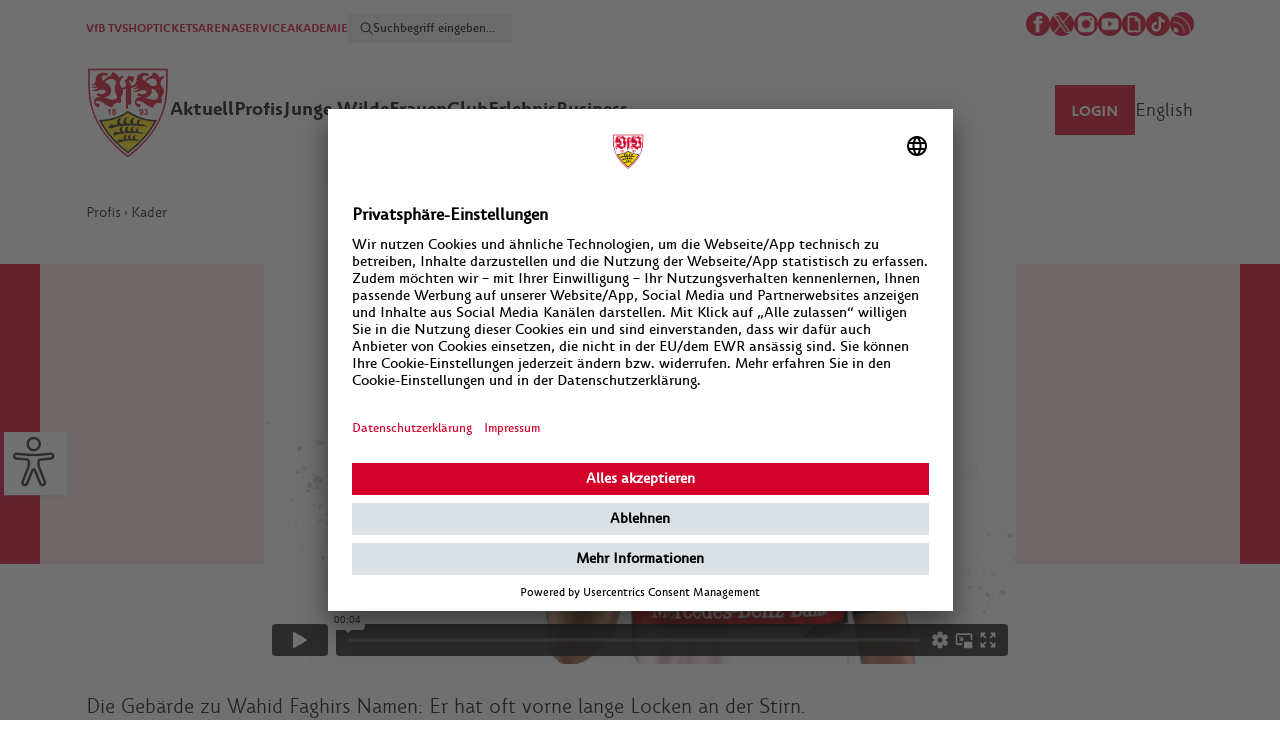

--- FILE ---
content_type: text/html; charset=UTF-8
request_url: https://www.vfb.de/de/vfb/profis/kader/2122/wahidullah-faghir/steckbrief/
body_size: 9533
content:
<!doctype html>
<html lang="de">
<head>
<meta charset="utf-8">
<meta http-equiv="X-UA-Compatible" content="IE=edge">
<meta name="viewport" content="width=device-width, initial-scale=1, maximum-scale=1,user-scalable=no"/>
<meta name="description" content="vfb.de Im offiziellen Webauftritt des VfB Stuttgart gibt es alle News und Infos zum fünffachen Deutschen Meister, den Shop, Tickets und zur MHPArena."/>
<meta name="keywords" content=""/>
<!-- og:tags -->
<meta property="og:site_name" content="VfB Stuttgart"/>
<meta property="og:type" content="website" />
<meta property="og:url" content="https://www.vfb.de/de/vfb/profis/kader/2122/wahidullah-faghir/steckbrief/" />
<!-- std.metatags -->
<meta property="og:title" content="VfB Stuttgart - Die offizielle Webseite des VfB Stuttgart" />
<meta property="og:description" content="Im offiziellen Webauftritt des VfB Stuttgart gibt es alle News und Infos zum fünffachen Deutschen Meister, den Shop, Tickets und alles zur Mercedes-Benz Arena." />
<meta property="og:image" content="/?proxy=img/og_image_vfb.jpg"/>
<!-- fb link preview -->
<meta property="fb:app_id" content="212176305577166">
<meta property="fb:pages" content="410027394324">
<meta property="fb:pages" content="255213181595614,251412778698225,185143864870016,354169054596833,173705962686726,134792989926480,169004823128559,1625819530984490,212361545465107">
<!-- twitter -->
<meta name="twitter:card" content="summary_large_image">
<meta name="twitter:site" content="@VfB">
<meta name="twitter:creator" content="@VfB">
<meta name="apple-itunes-app" content="app-id=552372596">
<meta name="google-play-app" content="app-id=de.vfb.android">
<title>VfB Stuttgart | Wahid Faghir</title>
<link rel="stylesheet" type="text/css" href="/cache/compressed/d22940f0ad499ae4ade690672cc0e256.css" />
<script type="text/javascript" src="/cache/compressed/efc138229bb3192da48533490f0bab39.js"></script>
<link rel="shortcut icon" type="image/x-icon" href="/favicon.ico"/>
<link rel="apple-touch-icon" href="/?proxy=img/logo_app.png">
<link rel="android-touch-icon" href="/?proxy=img/logo_app.png">
<script type="text/javascript" src="//imasdk.googleapis.com/js/sdkloader/ima3.js"></script>
<!-- adition startup --> <script type="text/javascript"> var aditionJson = { medium_rectangle:"3707304" ,skyscraper:"3361099" ,superbanner:"3707311" }; </script> 
<!-- Google Tag Manager -->
<script>
(function(w,d,s,l,i){ w[l]=w[l]||[];w[l].push({ 'gtm.start':
new Date().getTime(),event:'gtm.js'});var f=d.getElementsByTagName(s)[0],
j=d.createElement(s),dl=l!='dataLayer'?'&l='+l:'';j.async=true;j.src=
'https://www.googletagmanager.com/gtm.js?id='+i+dl;f.parentNode.insertBefore(j,f);
})(window,document,'script','dataLayer','GTM-5ZDK3DZ');
</script>
<script async src="https://cdn.eye-able.com/configs/www.vfb.de.js"></script>
<script async src="https://cdn.eye-able.com/public/js/eyeAble.js"></script>
<!-- End Google Tag Manager -->
</head>
<body>
<!-- Google Tag Manager (noscript) -->
<noscript>
<iframe src="https://www.googletagmanager.com/ns.html?id=GTM-5ZDK3DZ" height="0" width="0" style="display:none;visibility:hidden"></iframe>
</noscript>
<!-- End Google Tag Manager (noscript) -->
<div class="werbung skyscraper">
<div id="skyscraper" class="ad-container"></div>
</div>
<div class="brustring"></div>
<div class="eyeAble_customToolOpenerID c-eyeable hide" id="eyeAble_customToolOpenerID"></div>
<div class="wrapper header">
<div id="accesskeys" data-add-navi="2">
<span>Access Keys:</span>
</div> <div id="jumplinks" class="access-key-anchor" data-access-key="1" data-access-title="Sprunglinks">
<span>Sprunglinks:</span>
</div> <div class="wrapper-header">
<header>
<nav id="access-header" class="access-key-anchor c-meta-navigation" data-access-key="9" data-access-title="Kopfbereich">
<ul class="c-meta-navigation__left">
<li><a href="https://vfbtv.vfb.de/tv/">VfB TV</a></li>
<li><a href="https://shop.vfb.de/" target="_blank">SHOP</a></li>
<li><a href="https://tickets.vfb.de/shop/103" target="_blank">TICKETS</a></li>
<li><a href="https://www.mhparena-stuttgart.de/" target="_blank">ARENA</a></li>
<li><a href="https://service.vfb.de">SERVICE</a></li>
<li><a href="https://bildungsakademie.vfb.de/" target="_blank">AKADEMIE</a></li>
<li>
<div class="c-meta-navigation__search c-meta-navigation__search--desktop">
<form class="c-meta-navigation__search-form" data-url="/de/s/suche/" onsubmit="searchApi.formSubmit(this); return false;">
<button class="c-meta-navigation__search-button" type="submit"></button>
<input type="text" class="c-meta-navigation__search-input" placeholder="Suchbegriff eingeben..." name="search">
</form>
</div>
</li>
</ul>
<div>
<div class="c-meta-navigation__social">
<a href="http://www.facebook.com/VfB" target="_blank"><img src="/?proxy=img/icons/50x50/icon-facebook.png" alt="Facebook Icon"></a>
<a href="http://x.com/vfb" target="_blank"><img src="/?proxy=img/icons/200x200/icon-x.png" alt="X Icon"></a>
<a href="http://instagram.com/vfb" target="_blank"><img src="/?proxy=img/icons/50x50/icon-instagram.png" alt="Instagram Icon"></a>
<a href="http://www.youtube.com/vfbtv" target="_blank"><img src="/?proxy=img/icons/50x50/icon-youtube.png" alt="Youtube Icon"></a>
<a href="https://giphy.com/vfb" target="_blank"><img src="/?proxy=img/icons/50x50/icon-giphy.png" alt="Giphy Icon"></a>
<a href="https://www.tiktok.com/@vfb?lang=de-DE" target="_blank"><img src="/?proxy=img/icons/150x150/icon-tiktok.jpeg" alt="TikTok Icon"></a>
<a href="/templates/generated/1/raw/de.xml"><img src="/?proxy=img/icons/50x50/icon-rss.png" alt="RSS Feed"></a>
</div>
</div>
</nav>
<div class="clear"></div>
</header>
<div class="clear"></div>
<!-- laola1 id-17 START --> <nav class="main c-navigation js-navigation">
<div class="c-navigation__container js-navigation-container">
<div class="c-navigation__logo">
<a href="https://www.vfb.de/de/">
<img src="/?proxy=img/logos/vfb-logo-facelift-mobile.png" alt="VfB Logo"/>
</a>
</div>
<!-- Schleife -->
<div class="vfb_schleife_brustkrebsvorsorge" style="position: absolute; left: 110px; top: 40px; display: none">
<img src="/?proxy=img/schleife_pink.png" alt="Schleife Brustkrebsvorsorge" width="150px">
</div>
<div class="c-meta-navigation__search c-meta-navigation__search--mobile js-search">
<form class="c-meta-navigation__search-form" data-url="/de/s/suche/"
onsubmit="searchApi.formSubmit(this); return false;">
<button class="c-meta-navigation__search-button" type="submit"></button>
<input type="text" class="c-meta-navigation__search-input"
placeholder="Suchbegriff eingeben..." name="search">
</form>
</div>
<div class="c-navigation__menu-search-icon js-menu-search-icon is-hidden"></div>
<div class="c-navigation__menu-text js-menu-text">Menü</div>
<div class="mobile-menu-btn c-menu-icon js-menu-icon" type="button">
<div class="c-menu-icon__line"></div>
<div class="c-menu-icon__line"></div>
<div class="c-menu-icon__line"></div>
</div>
</div>
<div class="c-navigation__wrapper js-navigation-wrapper">
<ul class="c-navigation__menu">
<li class="vfb_logo">
<a href="https://www.vfb.de/de/">
<img src="/?proxy=img/logos/vfb-logo-facelift.png"
alt="VfB Logo mit Claim">
</a>
</li>
<li>
<a class="c-navigation__menu-point-wrapper" id="access-aktuell" class="access-key-anchor" data-access-key="2"
data-access-title="Aktuell"
href="javascript:">
<div class="c-navigation__menu-point">Aktuell</div>
<div class="c-icon--arrow"></div>
</a>
<div class="sub-navi-content">
<div class="subnavi c-sub-navi">
<div class="navi c-sub-navi__left">
<ul class="c-sub-navi__left-ul">
<li>
<a href="/de/1893/aktuell/neues/" target="_self">Neues</a>
</li>
<li>
<a href="/de/1893/aktuell/termine/" target="_self">Termine</a>
</li>
<li>
<a href="/de/1893/aktuell/news-archiv/" target="_self">News-Archiv</a>
</li>
<li>
<a href="/de/1893/aktuell/vfb-magazine/magazine/stadion-aktuell/" target="_self">VfB Magazine</a>
</li>
<li>
<a href="https://tippspiel.vfb.de/" target="_blank" class="link_extern">VfB Tippspiel</a>
</li>
<li>
<a href="/de/1893/aktuell/vfb-fanradio/" target="_self">VfB Radio</a>
</li>
<li>
<a href="/de/1893/aktuell/jobs/jobs/" target="_self">Jobs</a>
<ul>
<li>
<a href="/de/1893/aktuell/jobs/jobs/" target="_self" >Jobs</a>
</li>
<li>
<a href="/de/1893/aktuell/jobs/praktikum/" target="_self" >Praktikum</a>
</li>
<li>
<a href="/de/1893/aktuell/jobs/aushilfen-und-werkstudenten/" target="_self" >Aushilfen und Werkstudenten</a>
</li>
</ul>
</li>
</ul>
</div>
<div class="special c-sub-navi__right">
<div class="teaser c-sub-navi__teaser">
<!-- laola1 id-30 START --><!-- PageLinkedContelPage START -->
<!-- laola1 id-15 START --> <!-- 15. vfb start -->
<article>
<div class="foto">
<a href="https://shop.vfb.de/mitgliedschaften/verein/?emosmarker=eV_werdedunkelroter/vfbde/aktuell_li" target="_blank">
<img src="https://www.vfb.de/images/redaktion/images/rechts/2223/VfBsein_360x203_00000_x_360x203.jpg">
</a>
<div class="text">
<a href="https://shop.vfb.de/mitgliedschaften/verein/?emosmarker=eV_werdedunkelroter/vfbde/aktuell_li" target="_blank">
<span class="title">Mitgliedschaft</span>
</a>
</div>
</div>
</article>
<!-- 15. vfb end --><!-- laola1 id-15 END -->
<!-- PageLinkedContelPage END --><!-- laola1 id-30 END -->
<!-- inactive ContelPage -->
<!-- inactive ContelPage -->
<!-- inactive ContelPage -->
</div>
</div>
</div>
</div>
</li>
<li>
<a class="c-navigation__menu-point-wrapper" id="access-profis" class="access-key-anchor" data-access-key="3"
data-access-title="Profis"
href="javascript:">
<div class="c-navigation__menu-point">Profis</div>
<div class="c-icon--arrow"></div>
</a>
<div class="sub-navi-content">
<div class="subnavi c-sub-navi">
<div class="navi c-sub-navi__left">
<ul class="c-sub-navi__left-ul">
<li>
<a href="/de/1893/profis/kader/saisonen/2025-2026/kader/" target="_self">Kader</a>
<ul>
<li>
<a href="/de/1893/profis/kader/saisonen/2025-2026/listenansicht/" target="_self" >Listenansicht</a>
</li>
<li>
<a href="/de/1893/profis/kader/saisonen/2025-2026/statistik/" target="_self" >Statistik</a>
</li>
<li>
<a href="/de/1893/profis/kader/saisonen/2025-2026/legende/" target="_self" >Legende</a>
</li>
<li>
<a href="/de/1893/profis/kader/saisonen/2025-2026/zu--abgaenge/" target="_self" >Zu-/Abgänge</a>
</li>
</ul>
</li>
<li>
<a href="/de/1893/profis/saison/2025-2026/bundesliga/spielberichte/" target="_self">Saison</a>
<ul>
<li>
<a href="/de/1893/profis/saison/2025-2026/bundesliga/spielberichte/" target="_self" >Bundesliga</a>
</li>
<li>
<a href="/de/1893/profis/saison/2025-2026/dfb-pokal/viertelfinale/" target="_self" >DFB-Pokal</a>
</li>
<li>
<a href="/de/1893/profis/saison/2025-2026/uefa-europa-league/spielberichte/" target="_self" >UEFA Europa League</a>
</li>
<li>
<a href="/de/1893/profis/saison/2025-2026/supercup/" target="_self" >Supercup</a>
</li>
</ul>
</li>
</ul>
</div>
<div class="special c-sub-navi__right">
<div class="teaser c-sub-navi__teaser">
<!-- laola1 id-23 START -->
<span class="barrierfree-jumplink-anchor" data-barrierfree-jumplink=""></span>
<div xmlns:xs="http://www.w3.org/2001/XMLSchema" xmlns:xsi="http://www.w3.org/2001/XMLSchema-instance" xmlns:fo="http://www.w3.org/1999/XSL/Format" xmlns:fn="http://www.w3.org/2005/xpath-functions" xmlns:fx="http://www.laola1.at/xslt" xmlns:l1="http://www.laola1.at" xmlns:t="urn:templates" class="team">
<div class="outer-title spacer ">
<div class="title">Tor</div>
</div>
<div class="player"><a href="/de/vfb/profis/kader/2526/fabian-bredlow/spielerprofil/"><img src="/?proxy=sportdb/spieler/88ac8-34e23-Portraits_ProfisBredlow.png"></a><div class="overlay">
<div class="arrow-up"></div>
<div class="name">Fabian Bredlow</div>
</div>
</div>
<div class="player"><a href="/de/vfb/profis/kader/2526/stefan-drljaca/spielerprofil/"><img src="/?proxy=sportdb/spieler/1ecae-616ef-Portraits_ProfisDrljaca.png"></a><div class="overlay">
<div class="arrow-up"></div>
<div class="name">Stefan Drljaca</div>
</div>
</div>
<div class="player"><a href="/de/vfb/profis/kader/2526/alexander-nuebel/spielerprofil/"><img src="/?proxy=sportdb/spieler/22fd0-535e4-Portraits_ProfisNuebel.png"></a><div class="overlay">
<div class="arrow-up"></div>
<div class="name">Alexander Nübel</div>
</div>
</div>
<div class="player"><a href="/de/vfb/profis/kader/2526/florian-hellstern/spielerprofil/"><img src="/?proxy=sportdb/spieler/eab86-Portraits_ProfisHellstern.png"></a><div class="overlay">
<div class="arrow-up"></div>
<div class="name">Florian Hellstern</div>
</div>
</div>
<div class="outer-title spacer ">
<div class="title">Abwehr</div>
</div>
<div class="player"><a href="/de/vfb/profis/kader/2526/ameen-al-dakhil/spielerprofil/"><img src="/?proxy=sportdb/spieler/66d17-Portraits_ProfisAlDakhil.png"></a><div class="overlay">
<div class="arrow-up"></div>
<div class="name">Ameen Al Dakhil</div>
</div>
</div>
<div class="player"><a href="/de/vfb/profis/kader/2526/ramon-hendriks/spielerprofil/"><img src="/?proxy=sportdb/spieler/9909a-Portraits_ProfisHendriks.png"></a><div class="overlay">
<div class="arrow-up"></div>
<div class="name">Ramon Hendriks</div>
</div>
</div>
<div class="player"><a href="/de/vfb/profis/kader/2526/josha-vagnoman/spielerprofil/"><img src="/?proxy=sportdb/spieler/5703c-c7a01-Portraits_ProfisVagnoman.png"></a><div class="overlay">
<div class="arrow-up"></div>
<div class="name">Josha Vagnoman</div>
</div>
</div>
<div class="player"><a href="/de/vfb/profis/kader/2526/maximilian-mittelstaedt/spielerprofil/"><img src="/?proxy=sportdb/spieler/1676b-Portraits_ProfisMittelstaedt.png"></a><div class="overlay">
<div class="arrow-up"></div>
<div class="name">Maximilian Mittelstädt</div>
</div>
</div>
<div class="player"><a href="/de/vfb/profis/kader/2526/luca-jaquez/spielerprofil/"><img src="/?proxy=sportdb/spieler/a3c63-58010-Portraits_ProfisJaquez.png"></a><div class="overlay">
<div class="arrow-up"></div>
<div class="name">Luca Jaquez</div>
</div>
</div>
<div class="player"><a href="/de/vfb/profis/kader/2526/pascal-stenzel/spielerprofil/"><img src="/?proxy=sportdb/spieler/7867b-e0a50-Portraits_ProfisStenzel.png"></a><div class="overlay">
<div class="arrow-up"></div>
<div class="name">Pascal Stenzel</div>
</div>
</div>
<div class="player"><a href="/de/vfb/profis/kader/2526/lorenz-assignon/spielerprofil/"><img src="/?proxy=sportdb/spieler/7fb10-c74fb-Portraits_ProfisAssignon.png"></a><div class="overlay">
<div class="arrow-up"></div>
<div class="name">Lorenz Assignon</div>
</div>
</div>
<div class="player"><a href="/de/vfb/profis/kader/2526/dan-axel-zagadou/spielerprofil/"><img src="/?proxy=sportdb/spieler/795a8-Portraits_ProfisZagadou.png"></a><div class="overlay">
<div class="arrow-up"></div>
<div class="name">Dan-Axel Zagadou</div>
</div>
</div>
<div class="player"><a href="/de/vfb/profis/kader/2526/jeff-chabot/spielerprofil/"><img src="/?proxy=sportdb/spieler/92b02-02ae5-Portraits_ProfisChabot.png"></a><div class="overlay">
<div class="arrow-up"></div>
<div class="name">Jeff Chabot</div>
</div>
</div>
<div class="player"><a href="/de/vfb/profis/kader/2526/finn-jeltsch/spielerprofil/"><img src="/?proxy=sportdb/spieler/c820d-31162-Portraits_ProfisJeltsch.png"></a><div class="overlay">
<div class="arrow-up"></div>
<div class="name">Finn Jeltsch</div>
</div>
</div>
<div class="outer-title spacer ">
<div class="title">Mittelfeld</div>
</div>
<div class="player"><a href="/de/vfb/profis/kader/2526/angelo-stiller/spielerprofil/"><img src="/?proxy=sportdb/spieler/c27f7-e9da4-Portraits_ProfisStiller.png"></a><div class="overlay">
<div class="arrow-up"></div>
<div class="name">Angelo Stiller</div>
</div>
</div>
<div class="player"><a href="/de/vfb/profis/kader/2526/chris-fuehrich/spielerprofil/"><img src="/?proxy=sportdb/spieler/d160e-5358c-Portraits_ProfisFuehrich.png"></a><div class="overlay">
<div class="arrow-up"></div>
<div class="name">Chris Führich</div>
</div>
</div>
<div class="player"><a href="/de/vfb/profis/kader/2526/bilal--el-khannouss/spielerprofil/"><img src="/?proxy=sportdb/spieler/ef90f-c7edf-Portraits_ProfisElKhannouss.png"></a><div class="overlay">
<div class="arrow-up"></div>
<div class="name">Bilal El Khannouss</div>
</div>
</div>
<div class="player"><a href="/de/vfb/profis/kader/2526/atakan-karazor/spielerprofil/"><img src="/?proxy=sportdb/spieler/a5984-Portraits_ProfisKarazor.png"></a><div class="overlay">
<div class="arrow-up"></div>
<div class="name">Atakan Karazor</div>
</div>
</div>
<div class="player"><a href="/de/vfb/profis/kader/2526/noah-darvich/spielerprofil/"><img src="/?proxy=sportdb/spieler/e5a42-36693-Portraits_ProfisDarvich.png"></a><div class="overlay">
<div class="arrow-up"></div>
<div class="name">Noah Darvich</div>
</div>
</div>
<div class="player"><a href="/de/vfb/profis/kader/2526/nikolas-nartey/spielerprofil/"><img src="/?proxy=sportdb/spieler/9709f-69829-Portraits_ProfisNartey.png"></a><div class="overlay">
<div class="arrow-up"></div>
<div class="name">Nikolas Nartey</div>
</div>
</div>
<div class="player"><a href="/de/vfb/profis/kader/2526/jos---maria-andres-baixauli/spielerprofil/"><img src="/?proxy=sportdb/spieler/c600e-8fb58-Portraits_ProfisChema.png"></a><div class="overlay">
<div class="arrow-up"></div>
<div class="name"> Chema</div>
</div>
</div>
<div class="player"><a href="/de/vfb/profis/kader/2526/mirza-catovic/spielerprofil/"><img src="/?proxy=sportdb/spieler/74f08-3dbce-Portraits_ProfisCatovic.png"></a><div class="overlay">
<div class="arrow-up"></div>
<div class="name">Mirza Catovic</div>
</div>
</div>
<div class="player"><a href="/de/vfb/profis/kader/2526/lazar-jovanovic/spielerprofil/"><img src="/?proxy=sportdb/spieler/365cf-5d2fa-Portraits_ProfisJovanovic.png"></a><div class="overlay">
<div class="arrow-up"></div>
<div class="name">Lazar Jovanovic</div>
</div>
</div>
<div class="outer-title spacer ">
<div class="title">Sturm</div>
</div>
<div class="player"><a href="/de/vfb/profis/kader/2526/tiago-barreiros-de-melo-tom--s/spielerprofil/"><img src="/?proxy=sportdb/spieler/658a9-326f0-Portraits_Profis_Tomas_8.png"></a><div class="overlay">
<div class="arrow-up"></div>
<div class="name">Tiago Tomás</div>
</div>
</div>
<div class="player"><a href="/de/vfb/profis/kader/2526/ermedin-demirovic/spielerprofil/"><img src="/?proxy=sportdb/spieler/d13c1-224eb-Portraits_ProfisDemirovic.png"></a><div class="overlay">
<div class="arrow-up"></div>
<div class="name">Ermedin Demirovic</div>
</div>
</div>
<div class="player"><a href="/de/vfb/profis/kader/2526/justin-diehl/spielerprofil/"><img src="/?proxy=sportdb/spieler/0d18c-Portraits_ProfisDiehl.png"></a><div class="overlay">
<div class="arrow-up"></div>
<div class="name">Justin Diehl</div>
</div>
</div>
<div class="player"><a href="/de/vfb/profis/kader/2526/jamie-leweling/spielerprofil/"><img src="/?proxy=sportdb/spieler/5c293-6a501-Portraits_ProfisLeweling.png"></a><div class="overlay">
<div class="arrow-up"></div>
<div class="name">Jamie Leweling</div>
</div>
</div>
<div class="player"><a href="/de/vfb/profis/kader/2526/jeremy--ar--valo/spielerprofil/"><img src="/?proxy=sportdb/spieler/9f3d2-arevalo-spielerprofil.png"></a><div class="overlay">
<div class="arrow-up"></div>
<div class="name">Jeremy Arévalo</div>
</div>
</div>
<div class="player"><a href="/de/vfb/profis/kader/2526/deniz-undav/spielerprofil/"><img src="/?proxy=sportdb/spieler/a28a7-8bf5d-Portraits_ProfisUndav.png"></a><div class="overlay">
<div class="arrow-up"></div>
<div class="name">Deniz Undav</div>
</div>
</div>
<div class="player"><a href="/de/vfb/profis/kader/2526/badredine-bouanani/spielerprofil/"><img src="/?proxy=sportdb/spieler/0a236-abe1f-Portraits_Profis_Bouanani.png"></a><div class="overlay">
<div class="arrow-up"></div>
<div class="name">Badredine Bouanani</div>
</div>
</div>
<div class="outer-title spacer trainer">
<div class="title">Trainerstab</div>
</div>
<div class="player"><a href="javascript:"><img src="/?proxy=sportdb/betreuer/87d9d-Portraits_ProfisHoeness.png"></a><div class="overlay">
<div class="arrow-up"></div>
<div class="name">Sebastian Hoeneß</div>
</div>
</div>
<div class="player"><a href="javascript:"><img src="/?proxy=sportdb/betreuer/5a8ce-Portraits_ProfisKrecidlo.png"></a><div class="overlay">
<div class="arrow-up"></div>
<div class="name">David Krecidlo</div>
</div>
</div>
<div class="player"><a href="javascript:"><img src="/?proxy=sportdb/betreuer/e6653-Portraits_ProfisFathi.png"></a><div class="overlay">
<div class="arrow-up"></div>
<div class="name">Malik Fathi</div>
</div>
</div>
<div class="player"><a href="javascript:"><img src="/?proxy=sportdb/betreuer/89a56-Portraits_ProfisKrebs.png"></a><div class="overlay">
<div class="arrow-up"></div>
<div class="name">Steffen Krebs</div>
</div>
</div>
<div class="player"><a href="javascript:"><img src="/?proxy=sportdb/betreuer/18500-Portraits_ProfisSchiffers.png"></a><div class="overlay">
<div class="arrow-up"></div>
<div class="name">Matthias Schiffers</div>
</div>
</div>
<div class="player"><a href="javascript:"><img src="/?proxy=sportdb/betreuer/e8535-Portraits_ProfisFilipovic.png"></a><div class="overlay">
<div class="arrow-up"></div>
<div class="name">Dr. André Filipovic</div>
</div>
</div>
<div class="player"><a href="javascript:"><img src="/?proxy=sportdb/betreuer/3b62a-Portraits_ProfisFranz.png"></a><div class="overlay">
<div class="arrow-up"></div>
<div class="name">Martin Franz</div>
</div>
</div>
<div class="player"><a href="javascript:"><img src="/?proxy=sportdb/betreuer/0ec4b-Portraits_ProfisSchimpchen.png"></a><div class="overlay">
<div class="arrow-up"></div>
<div class="name">Jan Schimpchen</div>
</div>
</div>
<div class="player"><a href="javascript:"><img src="/?proxy=sportdb/betreuer/c8b5c-Portraits_ProfisMohr.png"></a><div class="overlay">
<div class="arrow-up"></div>
<div class="name">Florian Mohr</div>
</div>
</div>
<div class="player"><a href="javascript:"><img src="/?proxy=sportdb/betreuer/865ac-Portraits_ProfisWeiss.png"></a><div class="overlay">
<div class="arrow-up"></div>
<div class="name">Nathaniel Weiss</div>
</div>
</div>
<div class="player"><a href="javascript:"><img src="/?proxy=sportdb/betreuer/76b25-kipp.png"></a><div class="overlay">
<div class="arrow-up"></div>
<div class="name">Philip Kipp</div>
</div>
</div>
<div class="player"><a href="javascript:"><img src="/?proxy=sportdb/betreuer/51574-Portraits_ProfisFregin.png"></a><div class="overlay">
<div class="arrow-up"></div>
<div class="name">Marcus Fregin</div>
</div>
</div>
<div class="player"><a href="javascript:"><img src="/?proxy=sportdb/betreuer/9c2e6-Portraits_ProfisSmets.png"></a><div class="overlay">
<div class="arrow-up"></div>
<div class="name">Jasper Smets</div>
</div>
</div>
</div>
<script>
if ( typeof(ajaxUrlData) === 'undefined') {
var ajaxUrlData = '/ajax.php?contelPageId=45582';
}
</script>
<div class="clear"></div>
<!-- laola1 id-23 END -->
</div>
</div>
</div>
</div>
</li>
<li>
<a class="c-navigation__menu-point-wrapper" id="access-junge-wilde" class="access-key-anchor" data-access-key="4"
data-access-title="Junge Wilde"
href="javascript:">
<div class="c-navigation__menu-point">Junge Wilde</div>
<div class="c-icon--arrow"></div>
</a>
<div class="sub-navi-content">
<div class="subnavi c-sub-navi">
<div class="navi c-sub-navi__left">
<ul class="c-sub-navi__left-ul">
<li>
<a href="/de/1893/junge-wilde/u21/kader/saisonen/2025-2026/kader/" target="_self">U21</a>
<ul>
<li>
<a href="/de/1893/junge-wilde/u21/kader/saisonen/2025-2026/kader/" target="_self" >Kader</a>
</li>
<li>
<a href="/de/1893/junge-wilde/u21/regionalliga/2025-2026/3-liga/spielberichte/" target="_self" >3. Liga</a>
</li>
</ul>
</li>
<li>
<a href="/de/1893/junge-wilde/u19/kader/kader/" target="_self">U19</a>
<ul>
<li>
<a href="/de/1893/junge-wilde/u19/kader/kader/" target="_self" >Kader</a>
</li>
<li>
<a href="/de/1893/junge-wilde/u19/a-junioren-bundesliga/2025-2026/a-junioren-bundesliga/spielberichte/" target="_self" >DFB-U19-Nachwuchsliga</a>
</li>
</ul>
</li>
<li>
<a href="/de/1893/junge-wilde/u17/kader/kader/" target="_self">U17</a>
<ul>
<li>
<a href="/de/1893/junge-wilde/u17/kader/kader/" target="_self" >Kader</a>
</li>
<li>
<a href="/de/1893/junge-wilde/u17/b-junioren-bundesliga/2025-2026/dfb-u17-nachwuchsliga/spielberichte/" target="_self" >DFB-U17-Nachwuchsliga</a>
</li>
</ul>
</li>
<li>
<a href="/de/1893/junge-wilde/u16-u11/saisonen/2025-2026/u16/spielberichte/" target="_self">U16-U11</a>
<ul>
<li>
<a href="/de/1893/junge-wilde/u16-u11/saisonen/2025-2026/u16/spielberichte/" target="_self" >U16</a>
</li>
<li>
<a href="/de/1893/junge-wilde/u16-u11/saisonen/2025-2026/u15/spielberichte/" target="_self" >U15</a>
</li>
<li>
<a href="/de/1893/junge-wilde/u16-u11/saisonen/2025-2026/u14/legende/" target="_self" >U14</a>
</li>
<li>
<a href="/de/1893/junge-wilde/u16-u11/saisonen/2025-2026/u13/legende/" target="_self" >U13</a>
</li>
<li>
<a href="/de/1893/junge-wilde/u16-u11/saisonen/2025-2026/u12/legende/" target="_self" >U12</a>
</li>
</ul>
</li>
<li>
<a href="/de/1893/junge-wilde/nlz-broschuere/" target="_self">NLZ-Broschüre</a>
</li>
<li>
<a href="/de/1893/junge-wilde/probetraining/probetraining/bewerbungen-probetraining/" target="_self">Probetraining</a>
</li>
<li>
<a href="/de/1893/junge-wilde/heimspielstaetten/heimspielstaetten/vfb-clubgelaende/" target="_self">Heimspielstätten</a>
</li>
</ul>
</div>
<div class="special c-sub-navi__right">
<div class="teaser c-sub-navi__teaser">
</div>
</div>
</div>
</div>
</li>
<li>
<a class="c-navigation__menu-point-wrapper" id="access-frauen" class="access-key-anchor" data-access-key="5"
data-access-title="Frauen"
href="javascript:">
<div class="c-navigation__menu-point">Frauen</div>
<div class="c-icon--arrow"></div>
</a>
<div class="sub-navi-content">
<div class="subnavi c-sub-navi">
<div class="navi c-sub-navi__left">
<ul class="c-sub-navi__left-ul">
<li>
<a href="/de/1893/frauen/frauen/kader/saisonen/2025-2026/kader/" target="_self">Frauen</a>
<ul>
<li>
<a href="/de/1893/frauen/frauen/kader/saisonen/2025-2026/kader/" target="_self" >Kader</a>
</li>
<li>
<a href="/de/1893/frauen/frauen/2--bundesliga/2025-2026/2--bundesliga/spielberichte/" target="_self" >2. Bundesliga</a>
</li>
<li>
<a href="/de/1893/frauen/frauen/2--bundesliga/2025-2026/dfb-pokal/1--runde/" target="_self" >DFB-Pokal</a>
</li>
</ul>
</li>
<li>
<a href="/de/1893/frauen/frauen-ii/kader/" target="_self">Frauen II</a>
<ul>
<li>
<a href="/de/1893/frauen/frauen-ii/kader/" target="_self" >Kader</a>
</li>
<li>
<a href="/de/1893/frauen/frauen-ii/verbandsliga/" target="_self" >Verbandsliga</a>
</li>
</ul>
</li>
<li>
<a href="/de/1893/frauen/u17/kader/" target="_self">U17</a>
<ul>
<li>
<a href="/de/1893/frauen/u17/kader/" target="_self" >Kader</a>
</li>
</ul>
</li>
<li>
<a href="/de/1893/frauen/u15/kader/" target="_self">U15</a>
<ul>
<li>
<a href="/de/1893/frauen/u15/kader/" target="_self" >Kader</a>
</li>
</ul>
</li>
<li>
<a href="/de/1893/frauen/heimspielstaette/" target="_self">Heimspielstätte</a>
</li>
<li>
<a href="/de/1893/frauen/probetraining/" target="_self">Probetraining</a>
</li>
<li>
<a href="/de/1893/frauen/kontakt/" target="_self">Kontakt</a>
</li>
</ul>
</div>
<div class="special c-sub-navi__right">
<div class="teaser c-sub-navi__teaser">
</div>
</div>
</div>
</div>
</li>
<li>
<a class="c-navigation__menu-point-wrapper" id="access-club" class="access-key-anchor" data-access-key="6"
data-access-title="Club"
href="javascript:">
<div class="c-navigation__menu-point">Club</div>
<div class="c-icon--arrow"></div>
</a>
<div class="sub-navi-content">
<div class="subnavi c-sub-navi">
<div class="navi c-sub-navi__left">
<ul class="c-sub-navi__left-ul">
<li>
<a href="/de/1893/club/vfb-ag/organe-der-vfb-ag/" target="_self">VfB AG</a>
<ul>
<li>
<a href="/de/1893/club/vfb-ag/organe-der-vfb-ag/" target="_self" >Organe der VfB AG</a>
</li>
</ul>
</li>
<li>
<a href="/de/1893/club/vfb-e-v-/organe-des-vfb-e-v-/" target="_self">VfB e.V.</a>
<ul>
<li>
<a href="/de/1893/club/vfb-e-v-/organe-des-vfb-e-v-/" target="_self" >Organe des VfB e.V.</a>
</li>
<li>
<a href="/de/1893/club/vfb-e-v-/marke/marke/marke/" target="_self" >Marke</a>
</li>
<li>
<a href="/de/1893/club/vfb-e-v-/geschichte/" target="_self" >Geschichte</a>
</li>
<li>
<a href="/de/1893/club/vfb-e-v-/kinderschutz/" target="_self" >Kinderschutz</a>
</li>
<li>
<a href="https://www.vfb.de/?proxy=redaktion/downloads/verein/25_PR_Satzung_eV.pdf" target="_blank" class="link_extern">Satzung</a>
</li>
<li>
<a href="/?proxy=redaktion/downloads/verein/Ehrenordnung_2026.pdf" target="_blank" class="link_extern">Ehrenordnung</a>
</li>
<li>
<a href="/de/1893/club/vfb-e-v-/datenschutz/" target="_self" >Datenschutz</a>
</li>
<li>
<a href="/de/1893/club/vfb-e-v-/mitgliederversammlung-2025/" target="_self" >Mitgliederversammlung 2025</a>
</li>
</ul>
</li>
<li>
<a href="https://stiftung.vfb.de/" target="_blank" class="link_extern">Stiftung</a>
</li>
<li>
<a href="/de/1893/club/nachhaltigkeit/" target="_self">Nachhaltigkeit</a>
<ul>
<li>
<a href="/de/1893/club/nachhaltigkeit/strategie/" target="_self" >Strategie</a>
</li>
<li>
<a href="/de/1893/club/nachhaltigkeit/ziele/" target="_self" >Ziele</a>
</li>
<li>
<a href="/de/1893/club/nachhaltigkeit/reporting/" target="_self" >Reporting</a>
</li>
<li>
<a href="/de/1893/club/nachhaltigkeit/catering/" target="_self" >Catering</a>
</li>
<li>
<a href="/de/1893/club/nachhaltigkeit/neues/" target="_self" >Neues</a>
</li>
<li>
<a href="/de/1893/club/nachhaltigkeit/kontakt/" target="_self" >Kontakt</a>
</li>
</ul>
</li>
<li>
<a href="/de/1893/club/traditionself/" target="_self">Traditionself</a>
</li>
<li>
<a href="/de/1893/club/vfb-hinweisportal/" target="_self">VfB-Hinweisportal</a>
</li>
<li>
<a href="https://www.vfb.de/de/1893/club/vfb-e-v-/datenschutz/" target="_blank" class="link_extern">Datenschutz-Projekt</a>
</li>
<li>
<a href="https://service.vfb.de/" target="_blank" class="link_extern">Service</a>
<ul>
</ul>
</li>
</ul>
</div>
<div class="special c-sub-navi__right">
<div class="teaser c-sub-navi__teaser">
<!-- laola1 id-15 START --> <!-- 15. vfb start -->
<article>
<div class="foto">
<a href="https://stiftung.vfb.de/" target="_blank">
<img src="https://www.vfb.de/images/redaktion/images/neues/Verein/UK_CSR_Gruendung_Stiftung_Website_1920x1080_00000_x_360x203.jpg">
</a>
<div class="text">
<a href="https://stiftung.vfb.de/" target="_blank">
<span class="title">Stiftung</span>
</a>
</div>
</div>
</article>
<!-- 15. vfb end --><!-- laola1 id-15 END -->
<!-- laola1 id-15 START --> <!-- 15. vfb start -->
<article>
<div class="foto">
<a href="/de/1893/club/nachhaltigkeit/" target="_self">
<img src="https://www.vfb.de/images/redaktion/images/neues/VfBfairplay/2025-2026/cover_nachhaltigkeit_00000_x_360x203.jpg">
</a>
<div class="text">
<a href="/de/1893/club/nachhaltigkeit/" target="_self">
<span class="title">Nachhaltigkeit</span>
</a>
</div>
</div>
</article>
<!-- 15. vfb end --><!-- laola1 id-15 END -->
<!-- laola1 id-15 START --> <!-- 15. vfb start -->
<article>
<div class="foto">
<a href="/de/1893/club/vfb-e-v-/marke/marke/marke/" target="_self">
<img src="https://www.vfb.de/images/redaktion/images/neues/Verein/Leitbild_Grabkapelle_00000_x_360x203.jpg">
</a>
<div class="text">
<a href="/de/1893/club/vfb-e-v-/marke/marke/marke/" target="_self">
<span class="title">Leitbild</span>
</a>
</div>
</div>
</article>
<!-- 15. vfb end --><!-- laola1 id-15 END -->
<!-- laola1 id-15 START --> <!-- 15. vfb start -->
<article>
<div class="foto">
<a href="/de/1893/aktuell/jobs/jobs/" target="_self">
<img src="https://www.vfb.de/images/redaktion/images/Verein/23_PW_Stellenausschreibungen_23_24_Website_1920x1080_00000_x_360x203.jpg">
</a>
<div class="text">
<a href="/de/1893/aktuell/jobs/jobs/" target="_self">
<span class="title">Jobs</span>
</a>
</div>
</div>
</article>
<!-- 15. vfb end --><!-- laola1 id-15 END -->
<!-- inactive ContelPage -->
<!-- inactive ContelPage -->
</div>
</div>
</div>
</div>
</li>
<li>
<a class="c-navigation__menu-point-wrapper" id="access-erlebnis" class="access-key-anchor" data-access-key="7"
data-access-title="Erlebnis"
href="javascript:">
<div class="c-navigation__menu-point">Erlebnis</div>
<div class="c-icon--arrow"></div>
</a>
<div class="sub-navi-content">
<div class="subnavi c-sub-navi">
<div class="navi c-sub-navi__left">
<ul class="c-sub-navi__left-ul">
<li>
<a href="/de/1893/erlebnis/kinder---familie/" target="_self">Kinder & Familie</a>
<ul>
<li>
<a href="https://shop.vfb.de/mitgliedschaften/mini-club/" target="_blank" class="link_extern">Mini-Club</a>
</li>
<li>
<a href="https://shop.vfb.de/mitgliedschaften/fritzle-club/" target="_blank" class="link_extern">Fritzle-Club</a>
</li>
<li>
<a href="https://shop.vfb.de/mitgliedschaften/jugendclub/" target="_blank" class="link_extern">Jugendclub</a>
</li>
<li>
<a href="/de/1893/erlebnis/kinder---familie/fussballschule/" target="_self" >Fußballschule</a>
</li>
<li>
<a href="/de/1893/erlebnis/kinder---familie/familienblock/" target="_self" >Familienblock</a>
</li>
</ul>
</li>
<li>
<a href="/de/1893/erlebnis/vfbler/" target="_self">VfBler</a>
<ul>
<li>
<a href="/de/1893/erlebnis/vfbler/fanbetreuung/" target="_self" >Fanbetreuung</a>
</li>
<li>
<a href="/de/1893/erlebnis/vfbler/fantreffs/" target="_self" >Fantreffs</a>
</li>
<li>
<a href="/de/1893/erlebnis/vfbler/clubrestaurant/" target="_self" >Clubrestaurant</a>
</li>
<li>
<a href="/de/1893/erlebnis/vfbler/das-daechle/" target="_self" >Das Dächle</a>
</li>
</ul>
</li>
<li>
<a href="/de/1893/erlebnis/fritzle/das-bin-ich/" target="_self">Fritzle</a>
<ul>
<li>
<a href="/de/1893/erlebnis/fritzle/das-bin-ich/" target="_self" >Das bin ich</a>
</li>
<li>
<a href="/de/1893/erlebnis/fritzle/was-bisher-geschah/" target="_self" >Was bisher geschah</a>
</li>
<li>
<a href="/de/1893/erlebnis/fritzle/fritzle-buchen/" target="_self" >Fritzle buchen</a>
</li>
</ul>
</li>
<li>
<a href="/de/1893/erlebnis/stadionerlebnis/stadionshow/" target="_self">Stadionerlebnis</a>
<ul>
<li>
<a href="/de/1893/erlebnis/stadionerlebnis/stadionshow/" target="_self" >Stadionshow</a>
</li>
<li>
<a href="#urlNotFound" target="_self" >Sicherheitspolicy</a>
</li>
<li>
<a href="/de/1893/erlebnis/stadionerlebnis/sicherheit/" target="_self" >Sicherheitspolicy</a>
</li>
<li>
<a href="https://shop.vfb.de/erlebnisse/arena-touren/" target="_blank" class="link_extern">Arena-Touren</a>
</li>
</ul>
</li>
</ul>
</div>
<div class="special c-sub-navi__right">
<div class="teaser c-sub-navi__teaser">
<!-- laola1 id-15 START --> <!-- 15. vfb start -->
<article>
<div class="foto">
<a href="https://shop.vfb.de/mitgliedschaften/fritzle-club/" target="_self">
<img src="https://www.vfb.de/images/redaktion/images/neues/sonstiges/Kachel-FC-001-_00000_x_360x203.jpg">
</a>
<div class="text">
<a href="https://shop.vfb.de/mitgliedschaften/fritzle-club/" target="_self">
<span class="title">Fritzle-Club</span>
</a>
</div>
</div>
</article>
<!-- 15. vfb end --><!-- laola1 id-15 END -->
<!-- laola1 id-15 START --> <!-- 15. vfb start -->
<article>
<div class="foto">
<a href="/de/1893/erlebnis/kinder---familie/fussballschule/" target="_self">
<img src="https://www.vfb.de/images/redaktion/images/fussballschule/shooting-2025/fussballschule_2025_01_00000_x_360x203.jpg">
</a>
<div class="text">
<a href="/de/1893/erlebnis/kinder---familie/fussballschule/" target="_self">
<span class="title">Fußballschule</span>
</a>
</div>
</div>
</article>
<!-- 15. vfb end --><!-- laola1 id-15 END -->
<!-- inactive ContelPage -->
<!-- laola1 id-30 START --><!-- PageLinkedContelPage START -->
<!-- laola1 id-15 START --> <!-- 15. vfb start -->
<article>
<div class="foto">
<a href="https://shop.vfb.de/erlebnisse/arena-touren/" target="_blank">
<img src="https://www.vfb.de/images/redaktion/images/Arena/Arena-Tours/Arena-Touren-Teaser_800x450_00000_x_360x203.png">
</a>
<div class="text">
<a href="https://shop.vfb.de/erlebnisse/arena-touren/" target="_blank">
<span class="title">Arena-Touren</span>
</a>
</div>
</div>
</article>
<!-- 15. vfb end --><!-- laola1 id-15 END -->
<!-- PageLinkedContelPage END --><!-- laola1 id-30 END -->
<!-- inactive ContelPage -->
</div>
</div>
</div>
</div>
</li>
<li>
<a class="c-navigation__menu-point-wrapper" id="access-business" class="access-key-anchor" data-access-key="8"
data-access-title="Business"
href="javascript:">
<div class="c-navigation__menu-point">Business</div>
<div class="c-icon--arrow"></div>
</a>
<div class="sub-navi-content">
<div class="subnavi c-sub-navi">
<div class="navi c-sub-navi__left">
<ul class="c-sub-navi__left-ul">
<li>
<a href="/de/1893/business/hospitality/" target="_self">Hospitality</a>
<ul>
<li>
<a href="https://www.official-vip.com/de/vfb/dauerkarte/vip-tickets-stuttgart" target="_blank" class="link_extern">VIP-Dauerkarten</a>
</li>
<li>
<a href="https://www.official-vip.com/de/vfb" target="_blank" class="link_extern">VIP-Tageskarten</a>
</li>
</ul>
</li>
<li>
<a href="https://brustringbusinessclub.vfb.de" target="_blank" class="link_extern">Brustring Business Club</a>
</li>
<li>
<a href="/de/1893/business/sponsoring/" target="_self">Sponsoring</a>
</li>
<li>
<a href="/de/1893/business/kontakt/" target="_self">Kontakt</a>
</li>
<li>
<a href="/de/1893/business/partner/" target="_self">Partner</a>
<ul>
<li>
<a href="/de/1893/business/partner/international/" target="_self" >International</a>
</li>
<li>
<a href="/de/1893/business/partner/junge-wilde/" target="_self" >Junge Wilde</a>
</li>
<li>
<a href="/de/1893/business/partner/vfb-frauen/" target="_self" >Frauen</a>
</li>
<li>
<a href="/de/1893/business/partner/esports/" target="_self" >eSports</a>
</li>
<li>
<a href="/de/1893/business/partner/fritzle-club/" target="_self" >Fritzle-Club</a>
</li>
<li>
<a href="https://www.vfb-freundeskreis.de/startseite" target="_blank" class="link_extern">Freundeskreis</a>
</li>
</ul>
</li>
</ul>
</div>
<div class="special c-sub-navi__right">
<div class="teaser c-sub-navi__teaser">
<!-- laola1 id-15 START --> <!-- 15. vfb start -->
<article>
<div class="foto">
<a href="/de/1893/business/hospitality/" target="_self">
<img src="https://www.vfb.de/images/redaktion/images/business/Business_Bereich2024_00000_x_360x203.jpg">
</a>
<div class="text">
<a href="/de/1893/business/hospitality/" target="_self">
<span class="title">Hospitality</span>
</a>
</div>
</div>
</article>
<!-- 15. vfb end --><!-- laola1 id-15 END -->
<!-- laola1 id-15 START --> <!-- 15. vfb start -->
<article>
<div class="foto">
<a href="/de/1893/business/sponsoring/" target="_self">
<img src="https://www.vfb.de/images/redaktion/images/business/Sponsoring/1617_Innenraum_Kameras_16x9_00000_x_360x203.JPG">
</a>
<div class="text">
<a href="/de/1893/business/sponsoring/" target="_self">
<span class="title">Sponsoring</span>
</a>
</div>
</div>
</article>
<!-- 15. vfb end --><!-- laola1 id-15 END -->
<!-- inactive ContelPage -->
</div>
</div>
</div>
</div>
</li>
<div class="c-meta-mobile-navigation">
<ul>
<li class="c-meta-mobile-navigation__vfb-tv">
<a href="https://vfbtv.vfb.de/tv/"><span>VfB TV</span></a>
</li>
<li class="c-meta-mobile-navigation__vfb">
<a href="https://www.vfb.de/de/"><span>VfB.DE</span></a>
</li>
<li>
<a href="https://shop.vfb.de/" target="_blank"><span>SHOP</span></a>
</li>
<li>
<a href="https://tickets.vfb.de/shop/103" target="_blank"><span>TICKETS</span></a>
</li>
<li>
<a href="https://service.vfb.de/"><span>SERVICE</span></a>
</li>
<li>
<a href="https://bildungsakademie.vfb.de/" target="_blank"><span>AKADEMIE</span></a>
</li>
<li class="c-meta-mobile-navigation__language">
<a href="/en/"><span>ENGLISH</span></a>
</li>
</ul>
</div>
<!-- Schleife -->
<div class="vfb_schleife_brustkrebsvorsorge" style="margin-top: -2rem; display: none">
<img src="/?proxy=img/schleife_pink.png" alt="Schleife Brustkrebsvorsorge" width="160px">
</div>
<li class="c-navigation__menu-right">
<div id="vfb-login" class="login"
data-url="/ajax.php?contelPageId=167&noCache=1">
</div>
</li>
<li class="c-navigation__menu-language">
<a href="/en/"><span>English</span></a>
</li>
</ul>
</div>
</nav>
<!-- laola1 id-17 END -->
<div class="clear"></div>
</div>
<div class="grid-placeholder"></div>
</div>
<div class="wrapper aufmacher">
<div class="grid-layer"></div>
<div class="c-news-header wrapper-header">
<!-- inactive ContelPage -->
</div>
</div>
<div>
<div class="wrapper meldung" data-title="Wahid Faghir">
<div class="grid-layer"></div>
<div class="wrapper-header">
<div class="inner full-screen">
<div class="c-news-site content">
<div class="site-info">
<div class="directories"><a href="/de/1893/profis/kader/saisonen/2025-2026/kader/">Profis</a>&nbsp;&rsaquo;&nbsp;<a href="/de/1893/profis/kader/saisonen/2025-2026/kader/">Kader</a></div>
</div>
<!-- laola1 id-4 START --> <iframe src="https://player.vimeo.com/video/625314080?h=01b2f5f479" width="752" height="423" frameborder="0" allow="autoplay; fullscreen; picture-in-picture" allowfullscreen></iframe><!-- laola1 id-4 END -->
<!-- laola1 id-5 START --> <!-- 5. vfb start -->
<div class="meldung-bild ">
<p><p>Die Geb&auml;rde zu Wahid Faghirs Namen: Er <span style="color: black;">hat oft vorne lange Locken an der Stirn.</span></p></p>
<div class="clear"></div>
</div>
<!-- 5. vfb end -->
<!-- laola1 id-5 END -->
<!-- laola1 id-30 START --><!-- PageLinkedContelPage START -->
<!-- laola1 id-29 START --> 
<div class="c-content-navi barrierfree-jumplink-anchor" data-barrierfree-jumplink="Content Navigation">
<div class="menu"></div>
<a target="_self" href="/de/vfb/profis/kader/2122/wahidullah-faghir/steckbrief/" class="active"><div><span>Steckbrief</span></div></a>
</div>
<div class="clear"></div>
<!-- laola1 id-29 END -->
<!-- PageLinkedContelPage END --><!-- laola1 id-30 END -->
<!-- laola1 id-23 START -->
<span class="barrierfree-jumplink-anchor" data-barrierfree-jumplink="Bundesliga 2021/2022"></span>
<div xmlns:xs="http://www.w3.org/2001/XMLSchema" xmlns:xsi="http://www.w3.org/2001/XMLSchema-instance" xmlns:fo="http://www.w3.org/1999/XSL/Format" xmlns:fn="http://www.w3.org/2005/xpath-functions" xmlns:fx="http://www.laola1.at/xslt" xmlns:l1="http://www.laola1.at/" class="meldung-statistik">
<div class="headingbar">
<div class="heading-left">Bundesliga 2021/2022</div>
<div class="heading-middle"></div>
</div>
<div class="statistiken">
<div class="statistik"><span class="wert">6</span><hr>
<div class="bezeichnung"><img src="/?proxy=/img/icons/50x50/sport/spiele-w.png"><span>Spiele</span></div>
</div>
<div class="statistik"><span class="wert">119</span><hr>
<div class="bezeichnung"><img src="/?proxy=/img/icons/50x50/sport/spielminuten-w.png"><span>Minuten</span></div>
</div>
<div class="statistik"><span class="wert">1</span><hr>
<div class="bezeichnung"><img src="/?proxy=/img/icons/50x50/sport/tor-w.png"><span>Tore</span></div>
</div>
<div class="statistik"><span class="wert">0</span><hr>
<div class="bezeichnung"><img src="/?proxy=/img/icons/50x50/sport/assist-w.png"><span>Assists</span></div>
</div>
<div class="statistik"><span class="wert">0</span><hr>
<div class="bezeichnung"><img src="/?proxy=/img/icons/50x50/sport/karte-w.png"><span>Karten</span></div>
</div>
</div>
</div>
<script>
if ( typeof(ajaxUrlData) === 'undefined') {
var ajaxUrlData = '/ajax.php?contelPageId=1748040';
}
</script>
<div class="clear"></div>
<!-- laola1 id-23 END -->
<!-- laola1 id-23 START -->
<span class="barrierfree-jumplink-anchor" data-barrierfree-jumplink=""></span>
<div xmlns:xs="http://www.w3.org/2001/XMLSchema" xmlns:xsi="http://www.w3.org/2001/XMLSchema-instance" xmlns:fo="http://www.w3.org/1999/XSL/Format" xmlns:fn="http://www.w3.org/2005/xpath-functions" xmlns:fx="http://www.laola1.at/xslt" xmlns:l1="http://www.laola1.at/" class="meldung-table table">
<div class="headingbar">
<div class="heading-left"><a href="javascript:">PORTRAITDATEN</a></div>
<div class="heading-middle"></div>
</div>
<table class="table" data-cascade="true" style="display: table;">
<thead>
<tr>
<th class="column-35"></th>
<th class="column-65" data-breakpoints="b575" data-togglebreakpoint="400" data-type="html"></th>
</tr>
</thead>
<tbody>
<tr>
<td>Position</td>
<td class="wrap">Sturm</td>
</tr>
<tr>
<td>Geburtsdatum</td>
<td class="wrap">29.07.2003</td>
</tr>
<tr>
<td>Geburtsort</td>
<td class="wrap"></td>
</tr>
<tr>
<td>Nation</td>
<td class="wrap"><img src="https://www.vfb.de/api/emblems/flaggen/iDEN_77x50.png" class="flagge"> Dänemark
</td>
</tr>
<tr>
<td>Größe/Gewicht</td>
<td class="wrap">1,85m/85kg</td>
</tr>
<tr>
<td>Familienstatus</td>
<td class="wrap">
</td>
</tr>
<tr>
<td>Bundesligaspiele/-tore</td>
<td class="wrap">6/1</td>
</tr>
<tr>
<td>Bundesligaspiele/-tore für den VfB</td>
<td class="wrap">6/1</td>
</tr>
<tr>
<td>DFB-Pokalspiele/-tore</td>
<td class="wrap">1/0</td>
</tr>
<tr>
<td>DFB-Pokalspiele/-tore für den VfB</td>
<td class="wrap">1/0</td>
</tr>
<tr>
<td>2. Ligaspiele/-tore</td>
<td class="wrap">0/0</td>
</tr>
<tr>
<td>2. Ligaspiele/-tore für den VfB</td>
<td class="wrap">0/0</td>
</tr>
<tr>
<td>Beim VfB seit</td>
<td class="wrap">31.08.2021</td>
</tr>
</tbody>
</table>
</div>
<script>
if ( typeof(ajaxUrlData) === 'undefined') {
var ajaxUrlData = '/ajax.php?contelPageId=1748045';
}
</script>
<div class="clear"></div>
<!-- laola1 id-23 END -->
<div class="c-news-site__ad"></div>
</div>
</div>
</div>
</div>
</div>
<!-- laola1 id-7 START --> <footer id="access-footer" class="access-key-anchor" data-access-key="0" data-access-title="Fußbereich">
<div class="inner">
<ul class="footer-ul">
<li><div class="vfb-logo-footer"><img src="/?proxy=img/vfb_footer_logo.png" alt='VfB Logo'/></div></li>
<li>
<span><a href="/de/" target="_self">VfB Welt</a></span>
<ul>
<li>
<a href="/tv/" target="_self">VfB TV</a>
</li>
<li>
<a href="https://shop.vfb.de/?_ga=2.231708694.865205885.1565592692-1796420344.1555309918" target="_blank">Shop</a>
</li>
<li>
<a href="https://tickets.vfb.de/shop/103" target="_blank">Tickets</a>
</li>
<li>
<a href="https://www.mhparena-stuttgart.de/" target="_blank">Arena</a>
</li>
<li>
<a href="/de/1893/erlebnis/kinder---familie/fussballschule/" target="_self">Fußballschule</a>
</li>
<li>
<a href="/de/1893/erlebnis/reha-welt/" target="_self">Reha-Welt</a>
</li>
</ul>
</li>
<li>
<span><a href="/de/1893/club/service/formales/impressum/" target="_self">Formales</a></span>
<ul>
<li>
<a href="/de/1893/club/service/formales/impressum/" target="_self">Impressum</a>
</li>
<li>
<a href="/de/1893/club/service/formales/datenschutz/" target="_self">Datenschutz</a>
</li>
<li>
<a href="/de/1893/club/service/formales/agb/" target="_self">AGB</a>
</li>
<li>
<a href="https://service.vfb.de" target="_blank">Service</a>
</li>
<li>
<a href="/de/1893/club/service/formales/erklaerung-zur-barrierefreiheit/" target="_self">Erklärung zur Barrierefreiheit</a>
</li>
<li>
<a href="https://service.vfb.de/contactFormular.html?hl=de" target="_self">Kontakt</a>
</li>
<li>
<a href="/de/1893/club/service/formales/app/" target="_self">App</a>
</li>
</ul>
</li>
<li>
<span><a href="/de/" target="_self">VfB Stuttgart</a></span>
<ul>
<li>
<a href="/de/1893/aktuell/neues/" target="_self">Aktuell</a>
</li>
<li>
<a href="/de/1893/profis/kader/saisonen/2025-2026/kader/" target="_self">Profis</a>
</li>
<li>
<a href="/de/1893/junge-wilde/u21/kader/saisonen/2025-2026/kader/" target="_self">Junge Wilde</a>
</li>
<li>
<a href="/de/1893/club/service/formales/impressum/" target="_self">Club</a>
</li>
<li>
<a href="/de/1893/erlebnis/kinder---familie/" target="_self">Erlebnis</a>
</li>
<li>
<a href="/de/1893/business/hospitality/unsere-vip-bereiche/business-center/" target="_self">Business</a>
</li>
</ul>
</li>
<li>
<ul class="icons">
<li><a href="http://www.facebook.com/VfB" target="_blank"><img src="/?proxy=img/icons/130x130/icon-facebook.png"/>Facebook</a></li>
<li><a href="http://x.com/vfb" target="_blank"><img src="/?proxy=img/icons/200x200/icon-x.png"/>X</a></li>
<li><a href="http://instagram.com/vfb" target="_blank"><img src="/?proxy=img/icons/130x130/icon-instagram.png"/>Instagram</a></li>
<li><a href="http://www.youtube.com/vfbtv" target="_blank"><img src="/?proxy=img/icons/130x130/icon-youtube.png"/>Youtube</a></li>
<li><a href="https://www.tiktok.com/@vfb?lang=de-DE" target="_blank"><img src="/?proxy=img/icons/150x150/icon-tiktok.jpeg" alt="TikTok Icon">Tiktok</a></li>
<li><a href="/templates/generated/1/raw/de.xml" target="_blank"><img src="/?proxy=img/icons/130x130/icon-rss.png"/>RSS</a></li>
</ul>
</li>
</ul>
<div class="c-footer__copyright">© 2026 VfB Stuttgart</div>
</div>
</footer><!-- laola1 id-7 END -->
<!-- ContelPage-template not found; ContelPageId = 38-->
<script type="text/javascript">
function trackingPlayer(action, data) {
function reload() {
}
}
</script>
<!-- Start Open Pixel Snippet -->
<script>
!function (e, t, n, p, i, o, s) {
e[p] || ((i = e[p] = function () {
i.process ? i.process.apply(i, arguments) : i.queue.push(arguments)
}).queue = [], i.t = +new Date, (o = t.createElement(n)).async = 1, o.src = "https://analytics.udo.solutions/js/dev/v1/udopixel.min.js?t=" + 864e5 * Math.ceil(new Date / 864e5), (s = t.getElementsByTagName(n)[0]).parentNode.insertBefore(o, s))
}(window, document, "script", "udopix"), udopix("init", "vfb.de"), udopix("event", "pageload");
</script>
<!-- End Open Pixel Snippet -->
<div class="player-wrapper">
<mycrocast-floating-button-player
style="position: fixed; bottom: 25px; left: 25px; z-index: 9;"
token="1709727814147_e986778a-109f-4fff-9b73-7290f089e0d0"
></mycrocast-floating-button-player>
<script
src="https://mycrocast-webplayer.s3.eu-central-1.amazonaws.com/versioning-main.js"
player="FLOATING_BUTTON_PLAYER"
></script>
</div>
</body>
</html>


--- FILE ---
content_type: text/html; charset=UTF-8
request_url: https://player.vimeo.com/video/625314080?h=01b2f5f479
body_size: 6418
content:
<!DOCTYPE html>
<html lang="en">
<head>
  <meta charset="utf-8">
  <meta name="viewport" content="width=device-width,initial-scale=1,user-scalable=yes">
  
  <link rel="canonical" href="https://player.vimeo.com/video/625314080?h=01b2f5f479">
  <meta name="googlebot" content="noindex,indexifembedded">
  
  
  <title>19 Wahid Faghir on Vimeo</title>
  <style>
      body, html, .player, .fallback {
          overflow: hidden;
          width: 100%;
          height: 100%;
          margin: 0;
          padding: 0;
      }
      .fallback {
          
              background-color: transparent;
          
      }
      .player.loading { opacity: 0; }
      .fallback iframe {
          position: fixed;
          left: 0;
          top: 0;
          width: 100%;
          height: 100%;
      }
  </style>
  <link rel="modulepreload" href="https://f.vimeocdn.com/p/4.46.25/js/player.module.js" crossorigin="anonymous">
  <link rel="modulepreload" href="https://f.vimeocdn.com/p/4.46.25/js/vendor.module.js" crossorigin="anonymous">
  <link rel="preload" href="https://f.vimeocdn.com/p/4.46.25/css/player.css" as="style">
</head>

<body>


<div class="vp-placeholder">
    <style>
        .vp-placeholder,
        .vp-placeholder-thumb,
        .vp-placeholder-thumb::before,
        .vp-placeholder-thumb::after {
            position: absolute;
            top: 0;
            bottom: 0;
            left: 0;
            right: 0;
        }
        .vp-placeholder {
            visibility: hidden;
            width: 100%;
            max-height: 100%;
            height: calc(1080 / 1920 * 100vw);
            max-width: calc(1920 / 1080 * 100vh);
            margin: auto;
        }
        .vp-placeholder-carousel {
            display: none;
            background-color: #000;
            position: absolute;
            left: 0;
            right: 0;
            bottom: -60px;
            height: 60px;
        }
    </style>

    

    
        <style>
            .vp-placeholder-thumb {
                overflow: hidden;
                width: 100%;
                max-height: 100%;
                margin: auto;
            }
            .vp-placeholder-thumb::before,
            .vp-placeholder-thumb::after {
                content: "";
                display: block;
                filter: blur(7px);
                margin: 0;
                background: url(https://i.vimeocdn.com/video/1267654078-b0056980c53560bec76c11eb584407a4d944c562b72be7887?mw=80&q=85) 50% 50% / contain no-repeat;
            }
            .vp-placeholder-thumb::before {
                 
                margin: -30px;
            }
        </style>
    

    <div class="vp-placeholder-thumb"></div>
    <div class="vp-placeholder-carousel"></div>
    <script>function placeholderInit(t,h,d,s,n,o){var i=t.querySelector(".vp-placeholder"),v=t.querySelector(".vp-placeholder-thumb");if(h){var p=function(){try{return window.self!==window.top}catch(a){return!0}}(),w=200,y=415,r=60;if(!p&&window.innerWidth>=w&&window.innerWidth<y){i.style.bottom=r+"px",i.style.maxHeight="calc(100vh - "+r+"px)",i.style.maxWidth="calc("+n+" / "+o+" * (100vh - "+r+"px))";var f=t.querySelector(".vp-placeholder-carousel");f.style.display="block"}}if(d){var e=new Image;e.onload=function(){var a=n/o,c=e.width/e.height;if(c<=.95*a||c>=1.05*a){var l=i.getBoundingClientRect(),g=l.right-l.left,b=l.bottom-l.top,m=window.innerWidth/g*100,x=window.innerHeight/b*100;v.style.height="calc("+e.height+" / "+e.width+" * "+m+"vw)",v.style.maxWidth="calc("+e.width+" / "+e.height+" * "+x+"vh)"}i.style.visibility="visible"},e.src=s}else i.style.visibility="visible"}
</script>
    <script>placeholderInit(document,  false ,  true , "https://i.vimeocdn.com/video/1267654078-b0056980c53560bec76c11eb584407a4d944c562b72be7887?mw=80\u0026q=85",  1920 ,  1080 );</script>
</div>

<div id="player" class="player"></div>
<script>window.playerConfig = {"cdn_url":"https://f.vimeocdn.com","vimeo_api_url":"api.vimeo.com","request":{"files":{"dash":{"cdns":{"akfire_interconnect_quic":{"avc_url":"https://vod-adaptive-ak.vimeocdn.com/exp=1768636675~acl=%2F94a79f2d-c101-4703-80c0-4f91ac1f75ea%2Fpsid%3D33f3c4d89d046460bf3e54065d202d7d8362dab13ee70ad1228efb7acfd0d873%2F%2A~hmac=9d13d5144e9b89f61250de1a86aba0dc1454000702b796731c0f40a2280c805c/94a79f2d-c101-4703-80c0-4f91ac1f75ea/psid=33f3c4d89d046460bf3e54065d202d7d8362dab13ee70ad1228efb7acfd0d873/v2/playlist/av/primary/prot/cXNyPTE/playlist.json?omit=av1-hevc\u0026pathsig=8c953e4f~XTSD563bcCSDkF3UOIKwCtR0m5vSk0BFIC3iym5TMBM\u0026qsr=1\u0026r=dXM%3D\u0026rh=1MoL8u","origin":"gcs","url":"https://vod-adaptive-ak.vimeocdn.com/exp=1768636675~acl=%2F94a79f2d-c101-4703-80c0-4f91ac1f75ea%2Fpsid%3D33f3c4d89d046460bf3e54065d202d7d8362dab13ee70ad1228efb7acfd0d873%2F%2A~hmac=9d13d5144e9b89f61250de1a86aba0dc1454000702b796731c0f40a2280c805c/94a79f2d-c101-4703-80c0-4f91ac1f75ea/psid=33f3c4d89d046460bf3e54065d202d7d8362dab13ee70ad1228efb7acfd0d873/v2/playlist/av/primary/prot/cXNyPTE/playlist.json?pathsig=8c953e4f~XTSD563bcCSDkF3UOIKwCtR0m5vSk0BFIC3iym5TMBM\u0026qsr=1\u0026r=dXM%3D\u0026rh=1MoL8u"},"fastly_skyfire":{"avc_url":"https://skyfire.vimeocdn.com/1768636675-0x1b1b6f2efcfaa6573485ae1d53581a13c9afe16e/94a79f2d-c101-4703-80c0-4f91ac1f75ea/psid=33f3c4d89d046460bf3e54065d202d7d8362dab13ee70ad1228efb7acfd0d873/v2/playlist/av/primary/prot/cXNyPTE/playlist.json?omit=av1-hevc\u0026pathsig=8c953e4f~XTSD563bcCSDkF3UOIKwCtR0m5vSk0BFIC3iym5TMBM\u0026qsr=1\u0026r=dXM%3D\u0026rh=1MoL8u","origin":"gcs","url":"https://skyfire.vimeocdn.com/1768636675-0x1b1b6f2efcfaa6573485ae1d53581a13c9afe16e/94a79f2d-c101-4703-80c0-4f91ac1f75ea/psid=33f3c4d89d046460bf3e54065d202d7d8362dab13ee70ad1228efb7acfd0d873/v2/playlist/av/primary/prot/cXNyPTE/playlist.json?pathsig=8c953e4f~XTSD563bcCSDkF3UOIKwCtR0m5vSk0BFIC3iym5TMBM\u0026qsr=1\u0026r=dXM%3D\u0026rh=1MoL8u"}},"default_cdn":"akfire_interconnect_quic","separate_av":true,"streams":[{"profile":"174","id":"057e1ae9-37b3-4a37-8877-096f9f4e3271","fps":25,"quality":"720p"},{"profile":"175","id":"08721625-87b7-48c9-8fce-6571a5484221","fps":25,"quality":"1080p"},{"profile":"d0b41bac-2bf2-4310-8113-df764d486192","id":"1e92d669-1ff0-40b5-a670-4f5aad59ae49","fps":25,"quality":"240p"},{"profile":"165","id":"4dff6689-65f6-4051-a6a2-ec8d07f86ca5","fps":25,"quality":"540p"},{"profile":"164","id":"b6992eec-d1d7-4d35-bdfb-87df7b1f6744","fps":25,"quality":"360p"}],"streams_avc":[{"profile":"174","id":"057e1ae9-37b3-4a37-8877-096f9f4e3271","fps":25,"quality":"720p"},{"profile":"175","id":"08721625-87b7-48c9-8fce-6571a5484221","fps":25,"quality":"1080p"},{"profile":"d0b41bac-2bf2-4310-8113-df764d486192","id":"1e92d669-1ff0-40b5-a670-4f5aad59ae49","fps":25,"quality":"240p"},{"profile":"165","id":"4dff6689-65f6-4051-a6a2-ec8d07f86ca5","fps":25,"quality":"540p"},{"profile":"164","id":"b6992eec-d1d7-4d35-bdfb-87df7b1f6744","fps":25,"quality":"360p"}]},"hls":{"cdns":{"akfire_interconnect_quic":{"avc_url":"https://vod-adaptive-ak.vimeocdn.com/exp=1768636675~acl=%2F94a79f2d-c101-4703-80c0-4f91ac1f75ea%2Fpsid%3D33f3c4d89d046460bf3e54065d202d7d8362dab13ee70ad1228efb7acfd0d873%2F%2A~hmac=9d13d5144e9b89f61250de1a86aba0dc1454000702b796731c0f40a2280c805c/94a79f2d-c101-4703-80c0-4f91ac1f75ea/psid=33f3c4d89d046460bf3e54065d202d7d8362dab13ee70ad1228efb7acfd0d873/v2/playlist/av/primary/prot/cXNyPTE/playlist.m3u8?omit=av1-hevc-opus\u0026pathsig=8c953e4f~AoeCJ2Qv8pFv9ST6fEJTbed64gX2UPc57sDikbEqGWo\u0026qsr=1\u0026r=dXM%3D\u0026rh=1MoL8u\u0026sf=fmp4","origin":"gcs","url":"https://vod-adaptive-ak.vimeocdn.com/exp=1768636675~acl=%2F94a79f2d-c101-4703-80c0-4f91ac1f75ea%2Fpsid%3D33f3c4d89d046460bf3e54065d202d7d8362dab13ee70ad1228efb7acfd0d873%2F%2A~hmac=9d13d5144e9b89f61250de1a86aba0dc1454000702b796731c0f40a2280c805c/94a79f2d-c101-4703-80c0-4f91ac1f75ea/psid=33f3c4d89d046460bf3e54065d202d7d8362dab13ee70ad1228efb7acfd0d873/v2/playlist/av/primary/prot/cXNyPTE/playlist.m3u8?omit=opus\u0026pathsig=8c953e4f~AoeCJ2Qv8pFv9ST6fEJTbed64gX2UPc57sDikbEqGWo\u0026qsr=1\u0026r=dXM%3D\u0026rh=1MoL8u\u0026sf=fmp4"},"fastly_skyfire":{"avc_url":"https://skyfire.vimeocdn.com/1768636675-0x1b1b6f2efcfaa6573485ae1d53581a13c9afe16e/94a79f2d-c101-4703-80c0-4f91ac1f75ea/psid=33f3c4d89d046460bf3e54065d202d7d8362dab13ee70ad1228efb7acfd0d873/v2/playlist/av/primary/prot/cXNyPTE/playlist.m3u8?omit=av1-hevc-opus\u0026pathsig=8c953e4f~AoeCJ2Qv8pFv9ST6fEJTbed64gX2UPc57sDikbEqGWo\u0026qsr=1\u0026r=dXM%3D\u0026rh=1MoL8u\u0026sf=fmp4","origin":"gcs","url":"https://skyfire.vimeocdn.com/1768636675-0x1b1b6f2efcfaa6573485ae1d53581a13c9afe16e/94a79f2d-c101-4703-80c0-4f91ac1f75ea/psid=33f3c4d89d046460bf3e54065d202d7d8362dab13ee70ad1228efb7acfd0d873/v2/playlist/av/primary/prot/cXNyPTE/playlist.m3u8?omit=opus\u0026pathsig=8c953e4f~AoeCJ2Qv8pFv9ST6fEJTbed64gX2UPc57sDikbEqGWo\u0026qsr=1\u0026r=dXM%3D\u0026rh=1MoL8u\u0026sf=fmp4"}},"default_cdn":"akfire_interconnect_quic","separate_av":true}},"file_codecs":{"av1":[],"avc":["057e1ae9-37b3-4a37-8877-096f9f4e3271","08721625-87b7-48c9-8fce-6571a5484221","1e92d669-1ff0-40b5-a670-4f5aad59ae49","4dff6689-65f6-4051-a6a2-ec8d07f86ca5","b6992eec-d1d7-4d35-bdfb-87df7b1f6744"],"hevc":{"dvh1":[],"hdr":[],"sdr":[]}},"lang":"en","referrer":"https://www.vfb.de/de/vfb/profis/kader/2122/wahidullah-faghir/steckbrief/","cookie_domain":".vimeo.com","signature":"8d4d9ede287cfd7a1bc58b554e17a430","timestamp":1768633075,"expires":3600,"thumb_preview":{"url":"https://videoapi-sprites.vimeocdn.com/video-sprites/image/608faf8f-5693-4e16-ad83-7f23a27ff7b0.0.jpeg?ClientID=sulu\u0026Expires=1768636675\u0026Signature=1862a1f792444670973821e6bebebf452173ebfa","height":1680,"width":2982,"frame_height":240,"frame_width":426,"columns":7,"frames":48},"currency":"USD","session":"23f23c2f978db3555a68476a1f28f6a072a183641768633075","cookie":{"volume":1,"quality":null,"hd":0,"captions":null,"transcript":null,"captions_styles":{"color":null,"fontSize":null,"fontFamily":null,"fontOpacity":null,"bgOpacity":null,"windowColor":null,"windowOpacity":null,"bgColor":null,"edgeStyle":null},"audio_language":null,"audio_kind":null,"qoe_survey_vote":0},"build":{"backend":"31e9776","js":"4.46.25"},"urls":{"js":"https://f.vimeocdn.com/p/4.46.25/js/player.js","js_base":"https://f.vimeocdn.com/p/4.46.25/js","js_module":"https://f.vimeocdn.com/p/4.46.25/js/player.module.js","js_vendor_module":"https://f.vimeocdn.com/p/4.46.25/js/vendor.module.js","locales_js":{"de-DE":"https://f.vimeocdn.com/p/4.46.25/js/player.de-DE.js","en":"https://f.vimeocdn.com/p/4.46.25/js/player.js","es":"https://f.vimeocdn.com/p/4.46.25/js/player.es.js","fr-FR":"https://f.vimeocdn.com/p/4.46.25/js/player.fr-FR.js","ja-JP":"https://f.vimeocdn.com/p/4.46.25/js/player.ja-JP.js","ko-KR":"https://f.vimeocdn.com/p/4.46.25/js/player.ko-KR.js","pt-BR":"https://f.vimeocdn.com/p/4.46.25/js/player.pt-BR.js","zh-CN":"https://f.vimeocdn.com/p/4.46.25/js/player.zh-CN.js"},"ambisonics_js":"https://f.vimeocdn.com/p/external/ambisonics.min.js","barebone_js":"https://f.vimeocdn.com/p/4.46.25/js/barebone.js","chromeless_js":"https://f.vimeocdn.com/p/4.46.25/js/chromeless.js","three_js":"https://f.vimeocdn.com/p/external/three.rvimeo.min.js","vuid_js":"https://f.vimeocdn.com/js_opt/modules/utils/vuid.min.js","hive_sdk":"https://f.vimeocdn.com/p/external/hive-sdk.js","hive_interceptor":"https://f.vimeocdn.com/p/external/hive-interceptor.js","proxy":"https://player.vimeo.com/static/proxy.html","css":"https://f.vimeocdn.com/p/4.46.25/css/player.css","chromeless_css":"https://f.vimeocdn.com/p/4.46.25/css/chromeless.css","fresnel":"https://arclight.vimeo.com/add/player-stats","player_telemetry_url":"https://arclight.vimeo.com/player-events","telemetry_base":"https://lensflare.vimeo.com"},"flags":{"plays":1,"dnt":0,"autohide_controls":0,"preload_video":"metadata_on_hover","qoe_survey_forced":0,"ai_widget":0,"ecdn_delta_updates":0,"disable_mms":0,"check_clip_skipping_forward":0},"country":"US","client":{"ip":"18.218.253.207"},"ab_tests":{"cross_origin_texttracks":{"group":"variant","track":false,"data":null}},"atid":"2319675545.1768633075","ai_widget_signature":"066528d3fa88ca74aea47f1c60a93c477f0c1383906c5289b6c3b648cb00ba32_1768636675","config_refresh_url":"https://player.vimeo.com/video/625314080/config/request?atid=2319675545.1768633075\u0026expires=3600\u0026referrer=https%3A%2F%2Fwww.vfb.de%2Fde%2Fvfb%2Fprofis%2Fkader%2F2122%2Fwahidullah-faghir%2Fsteckbrief%2F\u0026session=23f23c2f978db3555a68476a1f28f6a072a183641768633075\u0026signature=8d4d9ede287cfd7a1bc58b554e17a430\u0026time=1768633075\u0026v=1"},"player_url":"player.vimeo.com","video":{"id":625314080,"title":"19 Wahid Faghir","width":1920,"height":1080,"duration":4,"url":"","share_url":"https://vimeo.com/625314080/01b2f5f479","embed_code":"\u003ciframe title=\"vimeo-player\" src=\"https://player.vimeo.com/video/625314080?h=01b2f5f479\" width=\"640\" height=\"360\" frameborder=\"0\" referrerpolicy=\"strict-origin-when-cross-origin\" allow=\"autoplay; fullscreen; picture-in-picture; clipboard-write; encrypted-media; web-share\"   allowfullscreen\u003e\u003c/iframe\u003e","default_to_hd":0,"privacy":"unlisted","embed_permission":"whitelist","thumbnail_url":"https://i.vimeocdn.com/video/1267654078-b0056980c53560bec76c11eb584407a4d944c562b72be7887","owner":{"id":18354210,"name":"VfB Stuttgart","img":"https://i.vimeocdn.com/portrait/8306081_60x60?sig=998c36bbc9b615faa94bd0446e2eb150b3bef7c62ff8e3146465771ddfc60627\u0026v=1\u0026region=us","img_2x":"https://i.vimeocdn.com/portrait/8306081_60x60?sig=998c36bbc9b615faa94bd0446e2eb150b3bef7c62ff8e3146465771ddfc60627\u0026v=1\u0026region=us","url":"https://vimeo.com/vfbstuttgart","account_type":"pro"},"spatial":0,"live_event":null,"version":{"current":null,"available":[{"id":308555744,"file_id":2888358014,"is_current":true}]},"unlisted_hash":"01b2f5f479","rating":{"id":3},"fps":25,"bypass_token":"eyJ0eXAiOiJKV1QiLCJhbGciOiJIUzI1NiJ9.eyJjbGlwX2lkIjo2MjUzMTQwODAsImV4cCI6MTc2ODYzNjY4MH0.WmrDUqAi0FI2aieANZSBhpZ8zTXUGSKMajHGzXmCIn8","channel_layout":"stereo","ai":0,"locale":""},"user":{"id":0,"team_id":0,"team_origin_user_id":0,"account_type":"none","liked":0,"watch_later":0,"owner":0,"mod":0,"logged_in":0,"private_mode_enabled":0,"vimeo_api_client_token":"eyJhbGciOiJIUzI1NiIsInR5cCI6IkpXVCJ9.eyJzZXNzaW9uX2lkIjoiMjNmMjNjMmY5NzhkYjM1NTVhNjg0NzZhMWYyOGY2YTA3MmExODM2NDE3Njg2MzMwNzUiLCJleHAiOjE3Njg2MzY2NzUsImFwcF9pZCI6MTE4MzU5LCJzY29wZXMiOiJwdWJsaWMgc3RhdHMifQ.JBVF0UkKnOSEcBpOpBwuaA62NkIcbq3VcTzKKSQ9Ji0"},"view":1,"vimeo_url":"vimeo.com","embed":{"audio_track":"","autoplay":0,"autopause":1,"dnt":0,"editor":0,"keyboard":1,"log_plays":1,"loop":0,"muted":0,"on_site":0,"texttrack":"","transparent":1,"outro":"nothing","playsinline":1,"quality":null,"player_id":"","api":null,"app_id":"","color":"d30029","color_one":"000000","color_two":"d30029","color_three":"ffffff","color_four":"000000","context":"embed.main","settings":{"auto_pip":1,"badge":0,"byline":0,"collections":0,"color":0,"force_color_one":0,"force_color_two":0,"force_color_three":0,"force_color_four":0,"embed":0,"fullscreen":1,"like":0,"logo":0,"playbar":1,"portrait":0,"pip":1,"share":0,"spatial_compass":0,"spatial_label":0,"speed":0,"title":0,"volume":0,"watch_later":0,"watch_full_video":1,"controls":1,"airplay":1,"audio_tracks":1,"chapters":1,"chromecast":1,"cc":1,"transcript":1,"quality":1,"play_button_position":0,"ask_ai":0,"skipping_forward":1,"debug_payload_collection_policy":"default"},"create_interactive":{"has_create_interactive":false,"viddata_url":""},"min_quality":null,"max_quality":null,"initial_quality":null,"prefer_mms":1}}</script>
<script>const fullscreenSupported="exitFullscreen"in document||"webkitExitFullscreen"in document||"webkitCancelFullScreen"in document||"mozCancelFullScreen"in document||"msExitFullscreen"in document||"webkitEnterFullScreen"in document.createElement("video");var isIE=checkIE(window.navigator.userAgent),incompatibleBrowser=!fullscreenSupported||isIE;window.noModuleLoading=!1,window.dynamicImportSupported=!1,window.cssLayersSupported=typeof CSSLayerBlockRule<"u",window.isInIFrame=function(){try{return window.self!==window.top}catch(e){return!0}}(),!window.isInIFrame&&/twitter/i.test(navigator.userAgent)&&window.playerConfig.video.url&&(window.location=window.playerConfig.video.url),window.playerConfig.request.lang&&document.documentElement.setAttribute("lang",window.playerConfig.request.lang),window.loadScript=function(e){var n=document.getElementsByTagName("script")[0];n&&n.parentNode?n.parentNode.insertBefore(e,n):document.head.appendChild(e)},window.loadVUID=function(){if(!window.playerConfig.request.flags.dnt&&!window.playerConfig.embed.dnt){window._vuid=[["pid",window.playerConfig.request.session]];var e=document.createElement("script");e.async=!0,e.src=window.playerConfig.request.urls.vuid_js,window.loadScript(e)}},window.loadCSS=function(e,n){var i={cssDone:!1,startTime:new Date().getTime(),link:e.createElement("link")};return i.link.rel="stylesheet",i.link.href=n,e.getElementsByTagName("head")[0].appendChild(i.link),i.link.onload=function(){i.cssDone=!0},i},window.loadLegacyJS=function(e,n){if(incompatibleBrowser){var i=e.querySelector(".vp-placeholder");i&&i.parentNode&&i.parentNode.removeChild(i);let a=`/video/${window.playerConfig.video.id}/fallback`;window.playerConfig.request.referrer&&(a+=`?referrer=${window.playerConfig.request.referrer}`),n.innerHTML=`<div class="fallback"><iframe title="unsupported message" src="${a}" frameborder="0"></iframe></div>`}else{n.className="player loading";var t=window.loadCSS(e,window.playerConfig.request.urls.css),r=e.createElement("script"),o=!1;r.src=window.playerConfig.request.urls.js,window.loadScript(r),r["onreadystatechange"in r?"onreadystatechange":"onload"]=function(){!o&&(!this.readyState||this.readyState==="loaded"||this.readyState==="complete")&&(o=!0,playerObject=new VimeoPlayer(n,window.playerConfig,t.cssDone||{link:t.link,startTime:t.startTime}))},window.loadVUID()}};function checkIE(e){e=e&&e.toLowerCase?e.toLowerCase():"";function n(r){return r=r.toLowerCase(),new RegExp(r).test(e);return browserRegEx}var i=n("msie")?parseFloat(e.replace(/^.*msie (\d+).*$/,"$1")):!1,t=n("trident")?parseFloat(e.replace(/^.*trident\/(\d+)\.(\d+).*$/,"$1.$2"))+4:!1;return i||t}
</script>
<script nomodule>
  window.noModuleLoading = true;
  var playerEl = document.getElementById('player');
  window.loadLegacyJS(document, playerEl);
</script>
<script type="module">try{import("").catch(()=>{})}catch(t){}window.dynamicImportSupported=!0;
</script>
<script type="module">if(!window.dynamicImportSupported||!window.cssLayersSupported){if(!window.noModuleLoading){window.noModuleLoading=!0;var playerEl=document.getElementById("player");window.loadLegacyJS(document,playerEl)}var moduleScriptLoader=document.getElementById("js-module-block");moduleScriptLoader&&moduleScriptLoader.parentElement.removeChild(moduleScriptLoader)}
</script>
<script type="module" id="js-module-block">if(!window.noModuleLoading&&window.dynamicImportSupported&&window.cssLayersSupported){const n=document.getElementById("player"),e=window.loadCSS(document,window.playerConfig.request.urls.css);import(window.playerConfig.request.urls.js_module).then(function(o){new o.VimeoPlayer(n,window.playerConfig,e.cssDone||{link:e.link,startTime:e.startTime}),window.loadVUID()}).catch(function(o){throw/TypeError:[A-z ]+import[A-z ]+module/gi.test(o)&&window.loadLegacyJS(document,n),o})}
</script>

<script type="application/ld+json">{"embedUrl":"https://player.vimeo.com/video/625314080?h=01b2f5f479","thumbnailUrl":"https://i.vimeocdn.com/video/1267654078-b0056980c53560bec76c11eb584407a4d944c562b72be7887?f=webp","name":"19 Wahid Faghir","description":"This is \"19 Wahid Faghir\" by \"VfB Stuttgart\" on Vimeo, the home for high quality videos and the people who love them.","duration":"PT4S","uploadDate":"2021-10-07T06:10:39-04:00","@context":"https://schema.org/","@type":"VideoObject"}</script>

</body>
</html>
